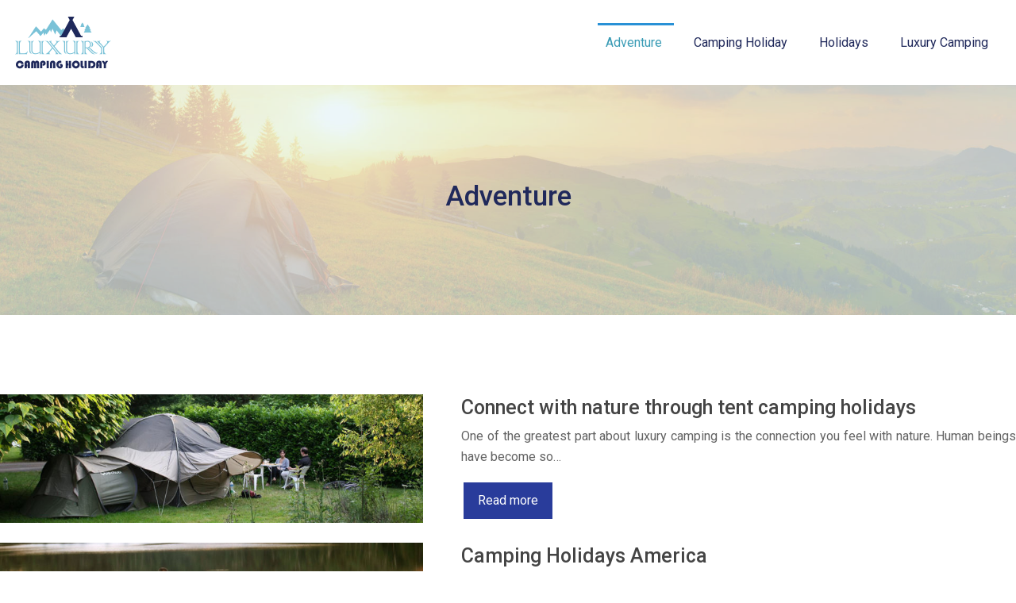

--- FILE ---
content_type: text/html; charset=UTF-8
request_url: https://www.luxurycampingholiday.com/adventure/
body_size: 9693
content:
<!DOCTYPE html>
<html lang="en-US">
<head>
<meta charset="UTF-8" />
<meta name="viewport" content="width=device-width">
<link rel="shortcut icon" href="/wp-content/uploads/2017/12/favicon.png" /><meta name='robots' content='max-image-preview:large' />
<title>Looking for adventure, why not try camping !</title><meta name="description" content="One of the greatest part about luxury camping is the connection you feel with nature. Human beings have become so much urbanized that we have lost all connection to nature."><link rel="alternate" type="application/rss+xml" title="luxury camping holiday &raquo; Adventure Category Feed" href="https://www.luxurycampingholiday.com/adventure/feed/" />
<style id='wp-img-auto-sizes-contain-inline-css' type='text/css'>
img:is([sizes=auto i],[sizes^="auto," i]){contain-intrinsic-size:3000px 1500px}
/*# sourceURL=wp-img-auto-sizes-contain-inline-css */
</style>
<style id='wp-block-library-inline-css' type='text/css'>
:root{--wp-block-synced-color:#7a00df;--wp-block-synced-color--rgb:122,0,223;--wp-bound-block-color:var(--wp-block-synced-color);--wp-editor-canvas-background:#ddd;--wp-admin-theme-color:#007cba;--wp-admin-theme-color--rgb:0,124,186;--wp-admin-theme-color-darker-10:#006ba1;--wp-admin-theme-color-darker-10--rgb:0,107,160.5;--wp-admin-theme-color-darker-20:#005a87;--wp-admin-theme-color-darker-20--rgb:0,90,135;--wp-admin-border-width-focus:2px}@media (min-resolution:192dpi){:root{--wp-admin-border-width-focus:1.5px}}.wp-element-button{cursor:pointer}:root .has-very-light-gray-background-color{background-color:#eee}:root .has-very-dark-gray-background-color{background-color:#313131}:root .has-very-light-gray-color{color:#eee}:root .has-very-dark-gray-color{color:#313131}:root .has-vivid-green-cyan-to-vivid-cyan-blue-gradient-background{background:linear-gradient(135deg,#00d084,#0693e3)}:root .has-purple-crush-gradient-background{background:linear-gradient(135deg,#34e2e4,#4721fb 50%,#ab1dfe)}:root .has-hazy-dawn-gradient-background{background:linear-gradient(135deg,#faaca8,#dad0ec)}:root .has-subdued-olive-gradient-background{background:linear-gradient(135deg,#fafae1,#67a671)}:root .has-atomic-cream-gradient-background{background:linear-gradient(135deg,#fdd79a,#004a59)}:root .has-nightshade-gradient-background{background:linear-gradient(135deg,#330968,#31cdcf)}:root .has-midnight-gradient-background{background:linear-gradient(135deg,#020381,#2874fc)}:root{--wp--preset--font-size--normal:16px;--wp--preset--font-size--huge:42px}.has-regular-font-size{font-size:1em}.has-larger-font-size{font-size:2.625em}.has-normal-font-size{font-size:var(--wp--preset--font-size--normal)}.has-huge-font-size{font-size:var(--wp--preset--font-size--huge)}.has-text-align-center{text-align:center}.has-text-align-left{text-align:left}.has-text-align-right{text-align:right}.has-fit-text{white-space:nowrap!important}#end-resizable-editor-section{display:none}.aligncenter{clear:both}.items-justified-left{justify-content:flex-start}.items-justified-center{justify-content:center}.items-justified-right{justify-content:flex-end}.items-justified-space-between{justify-content:space-between}.screen-reader-text{border:0;clip-path:inset(50%);height:1px;margin:-1px;overflow:hidden;padding:0;position:absolute;width:1px;word-wrap:normal!important}.screen-reader-text:focus{background-color:#ddd;clip-path:none;color:#444;display:block;font-size:1em;height:auto;left:5px;line-height:normal;padding:15px 23px 14px;text-decoration:none;top:5px;width:auto;z-index:100000}html :where(.has-border-color){border-style:solid}html :where([style*=border-top-color]){border-top-style:solid}html :where([style*=border-right-color]){border-right-style:solid}html :where([style*=border-bottom-color]){border-bottom-style:solid}html :where([style*=border-left-color]){border-left-style:solid}html :where([style*=border-width]){border-style:solid}html :where([style*=border-top-width]){border-top-style:solid}html :where([style*=border-right-width]){border-right-style:solid}html :where([style*=border-bottom-width]){border-bottom-style:solid}html :where([style*=border-left-width]){border-left-style:solid}html :where(img[class*=wp-image-]){height:auto;max-width:100%}:where(figure){margin:0 0 1em}html :where(.is-position-sticky){--wp-admin--admin-bar--position-offset:var(--wp-admin--admin-bar--height,0px)}@media screen and (max-width:600px){html :where(.is-position-sticky){--wp-admin--admin-bar--position-offset:0px}}

/*# sourceURL=wp-block-library-inline-css */
</style><style id='global-styles-inline-css' type='text/css'>
:root{--wp--preset--aspect-ratio--square: 1;--wp--preset--aspect-ratio--4-3: 4/3;--wp--preset--aspect-ratio--3-4: 3/4;--wp--preset--aspect-ratio--3-2: 3/2;--wp--preset--aspect-ratio--2-3: 2/3;--wp--preset--aspect-ratio--16-9: 16/9;--wp--preset--aspect-ratio--9-16: 9/16;--wp--preset--color--black: #000000;--wp--preset--color--cyan-bluish-gray: #abb8c3;--wp--preset--color--white: #ffffff;--wp--preset--color--pale-pink: #f78da7;--wp--preset--color--vivid-red: #cf2e2e;--wp--preset--color--luminous-vivid-orange: #ff6900;--wp--preset--color--luminous-vivid-amber: #fcb900;--wp--preset--color--light-green-cyan: #7bdcb5;--wp--preset--color--vivid-green-cyan: #00d084;--wp--preset--color--pale-cyan-blue: #8ed1fc;--wp--preset--color--vivid-cyan-blue: #0693e3;--wp--preset--color--vivid-purple: #9b51e0;--wp--preset--color--base: #f9f9f9;--wp--preset--color--base-2: #ffffff;--wp--preset--color--contrast: #111111;--wp--preset--color--contrast-2: #636363;--wp--preset--color--contrast-3: #A4A4A4;--wp--preset--color--accent: #cfcabe;--wp--preset--color--accent-2: #c2a990;--wp--preset--color--accent-3: #d8613c;--wp--preset--color--accent-4: #b1c5a4;--wp--preset--color--accent-5: #b5bdbc;--wp--preset--gradient--vivid-cyan-blue-to-vivid-purple: linear-gradient(135deg,rgb(6,147,227) 0%,rgb(155,81,224) 100%);--wp--preset--gradient--light-green-cyan-to-vivid-green-cyan: linear-gradient(135deg,rgb(122,220,180) 0%,rgb(0,208,130) 100%);--wp--preset--gradient--luminous-vivid-amber-to-luminous-vivid-orange: linear-gradient(135deg,rgb(252,185,0) 0%,rgb(255,105,0) 100%);--wp--preset--gradient--luminous-vivid-orange-to-vivid-red: linear-gradient(135deg,rgb(255,105,0) 0%,rgb(207,46,46) 100%);--wp--preset--gradient--very-light-gray-to-cyan-bluish-gray: linear-gradient(135deg,rgb(238,238,238) 0%,rgb(169,184,195) 100%);--wp--preset--gradient--cool-to-warm-spectrum: linear-gradient(135deg,rgb(74,234,220) 0%,rgb(151,120,209) 20%,rgb(207,42,186) 40%,rgb(238,44,130) 60%,rgb(251,105,98) 80%,rgb(254,248,76) 100%);--wp--preset--gradient--blush-light-purple: linear-gradient(135deg,rgb(255,206,236) 0%,rgb(152,150,240) 100%);--wp--preset--gradient--blush-bordeaux: linear-gradient(135deg,rgb(254,205,165) 0%,rgb(254,45,45) 50%,rgb(107,0,62) 100%);--wp--preset--gradient--luminous-dusk: linear-gradient(135deg,rgb(255,203,112) 0%,rgb(199,81,192) 50%,rgb(65,88,208) 100%);--wp--preset--gradient--pale-ocean: linear-gradient(135deg,rgb(255,245,203) 0%,rgb(182,227,212) 50%,rgb(51,167,181) 100%);--wp--preset--gradient--electric-grass: linear-gradient(135deg,rgb(202,248,128) 0%,rgb(113,206,126) 100%);--wp--preset--gradient--midnight: linear-gradient(135deg,rgb(2,3,129) 0%,rgb(40,116,252) 100%);--wp--preset--gradient--gradient-1: linear-gradient(to bottom, #cfcabe 0%, #F9F9F9 100%);--wp--preset--gradient--gradient-2: linear-gradient(to bottom, #C2A990 0%, #F9F9F9 100%);--wp--preset--gradient--gradient-3: linear-gradient(to bottom, #D8613C 0%, #F9F9F9 100%);--wp--preset--gradient--gradient-4: linear-gradient(to bottom, #B1C5A4 0%, #F9F9F9 100%);--wp--preset--gradient--gradient-5: linear-gradient(to bottom, #B5BDBC 0%, #F9F9F9 100%);--wp--preset--gradient--gradient-6: linear-gradient(to bottom, #A4A4A4 0%, #F9F9F9 100%);--wp--preset--gradient--gradient-7: linear-gradient(to bottom, #cfcabe 50%, #F9F9F9 50%);--wp--preset--gradient--gradient-8: linear-gradient(to bottom, #C2A990 50%, #F9F9F9 50%);--wp--preset--gradient--gradient-9: linear-gradient(to bottom, #D8613C 50%, #F9F9F9 50%);--wp--preset--gradient--gradient-10: linear-gradient(to bottom, #B1C5A4 50%, #F9F9F9 50%);--wp--preset--gradient--gradient-11: linear-gradient(to bottom, #B5BDBC 50%, #F9F9F9 50%);--wp--preset--gradient--gradient-12: linear-gradient(to bottom, #A4A4A4 50%, #F9F9F9 50%);--wp--preset--font-size--small: 13px;--wp--preset--font-size--medium: 20px;--wp--preset--font-size--large: 36px;--wp--preset--font-size--x-large: 42px;--wp--preset--spacing--20: min(1.5rem, 2vw);--wp--preset--spacing--30: min(2.5rem, 3vw);--wp--preset--spacing--40: min(4rem, 5vw);--wp--preset--spacing--50: min(6.5rem, 8vw);--wp--preset--spacing--60: min(10.5rem, 13vw);--wp--preset--spacing--70: 3.38rem;--wp--preset--spacing--80: 5.06rem;--wp--preset--spacing--10: 1rem;--wp--preset--shadow--natural: 6px 6px 9px rgba(0, 0, 0, 0.2);--wp--preset--shadow--deep: 12px 12px 50px rgba(0, 0, 0, 0.4);--wp--preset--shadow--sharp: 6px 6px 0px rgba(0, 0, 0, 0.2);--wp--preset--shadow--outlined: 6px 6px 0px -3px rgb(255, 255, 255), 6px 6px rgb(0, 0, 0);--wp--preset--shadow--crisp: 6px 6px 0px rgb(0, 0, 0);}:root { --wp--style--global--content-size: 1320px;--wp--style--global--wide-size: 1920px; }:where(body) { margin: 0; }.wp-site-blocks { padding-top: var(--wp--style--root--padding-top); padding-bottom: var(--wp--style--root--padding-bottom); }.has-global-padding { padding-right: var(--wp--style--root--padding-right); padding-left: var(--wp--style--root--padding-left); }.has-global-padding > .alignfull { margin-right: calc(var(--wp--style--root--padding-right) * -1); margin-left: calc(var(--wp--style--root--padding-left) * -1); }.has-global-padding :where(:not(.alignfull.is-layout-flow) > .has-global-padding:not(.wp-block-block, .alignfull)) { padding-right: 0; padding-left: 0; }.has-global-padding :where(:not(.alignfull.is-layout-flow) > .has-global-padding:not(.wp-block-block, .alignfull)) > .alignfull { margin-left: 0; margin-right: 0; }.wp-site-blocks > .alignleft { float: left; margin-right: 2em; }.wp-site-blocks > .alignright { float: right; margin-left: 2em; }.wp-site-blocks > .aligncenter { justify-content: center; margin-left: auto; margin-right: auto; }:where(.wp-site-blocks) > * { margin-block-start: 1.2rem; margin-block-end: 0; }:where(.wp-site-blocks) > :first-child { margin-block-start: 0; }:where(.wp-site-blocks) > :last-child { margin-block-end: 0; }:root { --wp--style--block-gap: 1.2rem; }:root :where(.is-layout-flow) > :first-child{margin-block-start: 0;}:root :where(.is-layout-flow) > :last-child{margin-block-end: 0;}:root :where(.is-layout-flow) > *{margin-block-start: 1.2rem;margin-block-end: 0;}:root :where(.is-layout-constrained) > :first-child{margin-block-start: 0;}:root :where(.is-layout-constrained) > :last-child{margin-block-end: 0;}:root :where(.is-layout-constrained) > *{margin-block-start: 1.2rem;margin-block-end: 0;}:root :where(.is-layout-flex){gap: 1.2rem;}:root :where(.is-layout-grid){gap: 1.2rem;}.is-layout-flow > .alignleft{float: left;margin-inline-start: 0;margin-inline-end: 2em;}.is-layout-flow > .alignright{float: right;margin-inline-start: 2em;margin-inline-end: 0;}.is-layout-flow > .aligncenter{margin-left: auto !important;margin-right: auto !important;}.is-layout-constrained > .alignleft{float: left;margin-inline-start: 0;margin-inline-end: 2em;}.is-layout-constrained > .alignright{float: right;margin-inline-start: 2em;margin-inline-end: 0;}.is-layout-constrained > .aligncenter{margin-left: auto !important;margin-right: auto !important;}.is-layout-constrained > :where(:not(.alignleft):not(.alignright):not(.alignfull)){max-width: var(--wp--style--global--content-size);margin-left: auto !important;margin-right: auto !important;}.is-layout-constrained > .alignwide{max-width: var(--wp--style--global--wide-size);}body .is-layout-flex{display: flex;}.is-layout-flex{flex-wrap: wrap;align-items: center;}.is-layout-flex > :is(*, div){margin: 0;}body .is-layout-grid{display: grid;}.is-layout-grid > :is(*, div){margin: 0;}body{--wp--style--root--padding-top: 0px;--wp--style--root--padding-right: var(--wp--preset--spacing--50);--wp--style--root--padding-bottom: 0px;--wp--style--root--padding-left: var(--wp--preset--spacing--50);}a:where(:not(.wp-element-button)){text-decoration: underline;}:root :where(a:where(:not(.wp-element-button)):hover){text-decoration: none;}:root :where(.wp-element-button, .wp-block-button__link){background-color: var(--wp--preset--color--contrast);border-radius: .33rem;border-color: var(--wp--preset--color--contrast);border-width: 0;color: var(--wp--preset--color--base);font-family: inherit;font-size: var(--wp--preset--font-size--small);font-style: normal;font-weight: 500;letter-spacing: inherit;line-height: inherit;padding-top: 0.6rem;padding-right: 1rem;padding-bottom: 0.6rem;padding-left: 1rem;text-decoration: none;text-transform: inherit;}:root :where(.wp-element-button:hover, .wp-block-button__link:hover){background-color: var(--wp--preset--color--contrast-2);border-color: var(--wp--preset--color--contrast-2);color: var(--wp--preset--color--base);}:root :where(.wp-element-button:focus, .wp-block-button__link:focus){background-color: var(--wp--preset--color--contrast-2);border-color: var(--wp--preset--color--contrast-2);color: var(--wp--preset--color--base);outline-color: var(--wp--preset--color--contrast);outline-offset: 2px;outline-style: dotted;outline-width: 1px;}:root :where(.wp-element-button:active, .wp-block-button__link:active){background-color: var(--wp--preset--color--contrast);color: var(--wp--preset--color--base);}:root :where(.wp-element-caption, .wp-block-audio figcaption, .wp-block-embed figcaption, .wp-block-gallery figcaption, .wp-block-image figcaption, .wp-block-table figcaption, .wp-block-video figcaption){color: var(--wp--preset--color--contrast-2);font-family: var(--wp--preset--font-family--body);font-size: 0.8rem;}.has-black-color{color: var(--wp--preset--color--black) !important;}.has-cyan-bluish-gray-color{color: var(--wp--preset--color--cyan-bluish-gray) !important;}.has-white-color{color: var(--wp--preset--color--white) !important;}.has-pale-pink-color{color: var(--wp--preset--color--pale-pink) !important;}.has-vivid-red-color{color: var(--wp--preset--color--vivid-red) !important;}.has-luminous-vivid-orange-color{color: var(--wp--preset--color--luminous-vivid-orange) !important;}.has-luminous-vivid-amber-color{color: var(--wp--preset--color--luminous-vivid-amber) !important;}.has-light-green-cyan-color{color: var(--wp--preset--color--light-green-cyan) !important;}.has-vivid-green-cyan-color{color: var(--wp--preset--color--vivid-green-cyan) !important;}.has-pale-cyan-blue-color{color: var(--wp--preset--color--pale-cyan-blue) !important;}.has-vivid-cyan-blue-color{color: var(--wp--preset--color--vivid-cyan-blue) !important;}.has-vivid-purple-color{color: var(--wp--preset--color--vivid-purple) !important;}.has-base-color{color: var(--wp--preset--color--base) !important;}.has-base-2-color{color: var(--wp--preset--color--base-2) !important;}.has-contrast-color{color: var(--wp--preset--color--contrast) !important;}.has-contrast-2-color{color: var(--wp--preset--color--contrast-2) !important;}.has-contrast-3-color{color: var(--wp--preset--color--contrast-3) !important;}.has-accent-color{color: var(--wp--preset--color--accent) !important;}.has-accent-2-color{color: var(--wp--preset--color--accent-2) !important;}.has-accent-3-color{color: var(--wp--preset--color--accent-3) !important;}.has-accent-4-color{color: var(--wp--preset--color--accent-4) !important;}.has-accent-5-color{color: var(--wp--preset--color--accent-5) !important;}.has-black-background-color{background-color: var(--wp--preset--color--black) !important;}.has-cyan-bluish-gray-background-color{background-color: var(--wp--preset--color--cyan-bluish-gray) !important;}.has-white-background-color{background-color: var(--wp--preset--color--white) !important;}.has-pale-pink-background-color{background-color: var(--wp--preset--color--pale-pink) !important;}.has-vivid-red-background-color{background-color: var(--wp--preset--color--vivid-red) !important;}.has-luminous-vivid-orange-background-color{background-color: var(--wp--preset--color--luminous-vivid-orange) !important;}.has-luminous-vivid-amber-background-color{background-color: var(--wp--preset--color--luminous-vivid-amber) !important;}.has-light-green-cyan-background-color{background-color: var(--wp--preset--color--light-green-cyan) !important;}.has-vivid-green-cyan-background-color{background-color: var(--wp--preset--color--vivid-green-cyan) !important;}.has-pale-cyan-blue-background-color{background-color: var(--wp--preset--color--pale-cyan-blue) !important;}.has-vivid-cyan-blue-background-color{background-color: var(--wp--preset--color--vivid-cyan-blue) !important;}.has-vivid-purple-background-color{background-color: var(--wp--preset--color--vivid-purple) !important;}.has-base-background-color{background-color: var(--wp--preset--color--base) !important;}.has-base-2-background-color{background-color: var(--wp--preset--color--base-2) !important;}.has-contrast-background-color{background-color: var(--wp--preset--color--contrast) !important;}.has-contrast-2-background-color{background-color: var(--wp--preset--color--contrast-2) !important;}.has-contrast-3-background-color{background-color: var(--wp--preset--color--contrast-3) !important;}.has-accent-background-color{background-color: var(--wp--preset--color--accent) !important;}.has-accent-2-background-color{background-color: var(--wp--preset--color--accent-2) !important;}.has-accent-3-background-color{background-color: var(--wp--preset--color--accent-3) !important;}.has-accent-4-background-color{background-color: var(--wp--preset--color--accent-4) !important;}.has-accent-5-background-color{background-color: var(--wp--preset--color--accent-5) !important;}.has-black-border-color{border-color: var(--wp--preset--color--black) !important;}.has-cyan-bluish-gray-border-color{border-color: var(--wp--preset--color--cyan-bluish-gray) !important;}.has-white-border-color{border-color: var(--wp--preset--color--white) !important;}.has-pale-pink-border-color{border-color: var(--wp--preset--color--pale-pink) !important;}.has-vivid-red-border-color{border-color: var(--wp--preset--color--vivid-red) !important;}.has-luminous-vivid-orange-border-color{border-color: var(--wp--preset--color--luminous-vivid-orange) !important;}.has-luminous-vivid-amber-border-color{border-color: var(--wp--preset--color--luminous-vivid-amber) !important;}.has-light-green-cyan-border-color{border-color: var(--wp--preset--color--light-green-cyan) !important;}.has-vivid-green-cyan-border-color{border-color: var(--wp--preset--color--vivid-green-cyan) !important;}.has-pale-cyan-blue-border-color{border-color: var(--wp--preset--color--pale-cyan-blue) !important;}.has-vivid-cyan-blue-border-color{border-color: var(--wp--preset--color--vivid-cyan-blue) !important;}.has-vivid-purple-border-color{border-color: var(--wp--preset--color--vivid-purple) !important;}.has-base-border-color{border-color: var(--wp--preset--color--base) !important;}.has-base-2-border-color{border-color: var(--wp--preset--color--base-2) !important;}.has-contrast-border-color{border-color: var(--wp--preset--color--contrast) !important;}.has-contrast-2-border-color{border-color: var(--wp--preset--color--contrast-2) !important;}.has-contrast-3-border-color{border-color: var(--wp--preset--color--contrast-3) !important;}.has-accent-border-color{border-color: var(--wp--preset--color--accent) !important;}.has-accent-2-border-color{border-color: var(--wp--preset--color--accent-2) !important;}.has-accent-3-border-color{border-color: var(--wp--preset--color--accent-3) !important;}.has-accent-4-border-color{border-color: var(--wp--preset--color--accent-4) !important;}.has-accent-5-border-color{border-color: var(--wp--preset--color--accent-5) !important;}.has-vivid-cyan-blue-to-vivid-purple-gradient-background{background: var(--wp--preset--gradient--vivid-cyan-blue-to-vivid-purple) !important;}.has-light-green-cyan-to-vivid-green-cyan-gradient-background{background: var(--wp--preset--gradient--light-green-cyan-to-vivid-green-cyan) !important;}.has-luminous-vivid-amber-to-luminous-vivid-orange-gradient-background{background: var(--wp--preset--gradient--luminous-vivid-amber-to-luminous-vivid-orange) !important;}.has-luminous-vivid-orange-to-vivid-red-gradient-background{background: var(--wp--preset--gradient--luminous-vivid-orange-to-vivid-red) !important;}.has-very-light-gray-to-cyan-bluish-gray-gradient-background{background: var(--wp--preset--gradient--very-light-gray-to-cyan-bluish-gray) !important;}.has-cool-to-warm-spectrum-gradient-background{background: var(--wp--preset--gradient--cool-to-warm-spectrum) !important;}.has-blush-light-purple-gradient-background{background: var(--wp--preset--gradient--blush-light-purple) !important;}.has-blush-bordeaux-gradient-background{background: var(--wp--preset--gradient--blush-bordeaux) !important;}.has-luminous-dusk-gradient-background{background: var(--wp--preset--gradient--luminous-dusk) !important;}.has-pale-ocean-gradient-background{background: var(--wp--preset--gradient--pale-ocean) !important;}.has-electric-grass-gradient-background{background: var(--wp--preset--gradient--electric-grass) !important;}.has-midnight-gradient-background{background: var(--wp--preset--gradient--midnight) !important;}.has-gradient-1-gradient-background{background: var(--wp--preset--gradient--gradient-1) !important;}.has-gradient-2-gradient-background{background: var(--wp--preset--gradient--gradient-2) !important;}.has-gradient-3-gradient-background{background: var(--wp--preset--gradient--gradient-3) !important;}.has-gradient-4-gradient-background{background: var(--wp--preset--gradient--gradient-4) !important;}.has-gradient-5-gradient-background{background: var(--wp--preset--gradient--gradient-5) !important;}.has-gradient-6-gradient-background{background: var(--wp--preset--gradient--gradient-6) !important;}.has-gradient-7-gradient-background{background: var(--wp--preset--gradient--gradient-7) !important;}.has-gradient-8-gradient-background{background: var(--wp--preset--gradient--gradient-8) !important;}.has-gradient-9-gradient-background{background: var(--wp--preset--gradient--gradient-9) !important;}.has-gradient-10-gradient-background{background: var(--wp--preset--gradient--gradient-10) !important;}.has-gradient-11-gradient-background{background: var(--wp--preset--gradient--gradient-11) !important;}.has-gradient-12-gradient-background{background: var(--wp--preset--gradient--gradient-12) !important;}.has-small-font-size{font-size: var(--wp--preset--font-size--small) !important;}.has-medium-font-size{font-size: var(--wp--preset--font-size--medium) !important;}.has-large-font-size{font-size: var(--wp--preset--font-size--large) !important;}.has-x-large-font-size{font-size: var(--wp--preset--font-size--x-large) !important;}
/*# sourceURL=global-styles-inline-css */
</style>

<link rel='stylesheet' id='default-css' href='https://www.luxurycampingholiday.com/wp-content/themes/factory-templates-4/style.css?ver=225459d8fddd0c0b46f3765b5e7c0bb3' type='text/css' media='all' />
<link rel='stylesheet' id='bootstrap5-css' href='https://www.luxurycampingholiday.com/wp-content/themes/factory-templates-4/css/bootstrap.min.css?ver=225459d8fddd0c0b46f3765b5e7c0bb3' type='text/css' media='all' />
<link rel='stylesheet' id='bootstrap-icon-css' href='https://www.luxurycampingholiday.com/wp-content/themes/factory-templates-4/css/bootstrap-icons.css?ver=225459d8fddd0c0b46f3765b5e7c0bb3' type='text/css' media='all' />
<link rel='stylesheet' id='global-css' href='https://www.luxurycampingholiday.com/wp-content/themes/factory-templates-4/css/global.css?ver=225459d8fddd0c0b46f3765b5e7c0bb3' type='text/css' media='all' />
<link rel='stylesheet' id='light-theme-css' href='https://www.luxurycampingholiday.com/wp-content/themes/factory-templates-4/css/light.css?ver=225459d8fddd0c0b46f3765b5e7c0bb3' type='text/css' media='all' />
<script type="text/javascript" src="https://code.jquery.com/jquery-3.2.1.min.js?ver=225459d8fddd0c0b46f3765b5e7c0bb3" id="jquery3.2.1-js"></script>
<script type="text/javascript" src="https://www.luxurycampingholiday.com/wp-content/themes/factory-templates-4/js/fn.js?ver=225459d8fddd0c0b46f3765b5e7c0bb3" id="default_script-js"></script>
<link rel="https://api.w.org/" href="https://www.luxurycampingholiday.com/wp-json/" /><link rel="alternate" title="JSON" type="application/json" href="https://www.luxurycampingholiday.com/wp-json/wp/v2/categories/5" /><link rel="EditURI" type="application/rsd+xml" title="RSD" href="https://www.luxurycampingholiday.com/xmlrpc.php?rsd" />
 
<meta name="google-site-verification" content="UK4-TwUw-5Kuebm9UdmRLtt98-OIqkDgGEkR176mkno" />
<meta name="google-site-verification" content="Mf0toCdooLVZVGmsGDFqVli5M9OvV6rArnofy9X9ZFI" />
<link rel="preconnect" href="https://fonts.googleapis.com">
<link rel="preconnect" href="https://fonts.gstatic.com" crossorigin>
<link href="https://fonts.googleapis.com/css2?family=Lato:ital,wght@0,100;0,300;0,400;0,700;0,900;1,100;1,300;1,400;1,700;1,900&family=Roboto:ital,wght@0,100;0,300;0,400;0,500;0,700;0,900;1,100;1,300;1,400;1,500;1,700;1,900&display=swap" rel="stylesheet"> 
<style type="text/css">
.default_color_background,.menu-bars{background-color : #2842c1 }.default_color_text,a,h1 span,h2 span,h3 span,h4 span,h5 span,h6 span{color :#2842c1 }.navigation li a,.navigation li.disabled,.navigation li.active a,.owl-dots .owl-dot.active span,.owl-dots .owl-dot:hover span{background-color: #2842c1;}
.block-spc{border-color:#2842c1}
.page-content a{color : #7ac2d8 }.page-content a:hover{color : #2D3872 }.home .body-content a{color : #7ac2d8 }.home .body-content a:hover{color : #2D3872 }.col-menu,.main-navigation{background-color:transaparent;}nav .navbar-toggler{background-color:#fff}nav.navbar{background-color:transparent} .main-navigation .menu-humber-right,.menu-hamb-left,.creative-left{background-color:#fff}.main-navigation {padding:10px 0px;}.main-navigation.scrolled{padding:0px 0px;}.main-navigation.scrolled{background-color:rgb(255,255,255,0.9);}@media(min-width:990px){nav li a{padding:0px 20px!important}}nav li a{font-size:16px;}nav li a{line-height:90px;}nav li a{color:#20295b!important;}nav li:hover > a,.current-menu-item > a{color:#399bb5!important;}.sub-menu a{color:#20295b!important;}.archive #mask{background-color: rgb(255,255,255,0.4)}.archive h1{color:#20295b!important;}.category .subheader,.single .subheader{padding:120px 0px }.archive h1{text-align:center!important;} .archive h1{font-size:35px}  .archive h2,.cat-description h2{font-size:25px} .archive h2 a,.cat-description h2{color:#444!important;}.archive .readmore{background-color:#293c9b;}.archive .readmore{color:#ffffff;}.archive .readmore:hover{background-color:#2D3872;}.archive .readmore:hover{color:#ffffff;}.archive .readmore{padding:10px 18px;}.single h1{color:#20295b!important;} .single .post-content a{color:#7ac2d8} .single .post-content a:hover{color:#2D3872}.single h1{text-align:left!important;}.single h1{font-size: 35px}.single h2{font-size: 25px}.single h3{font-size: 21px}.single h4{font-size: 18px}.single h5{font-size: 16px}.single h6{font-size: 15px}footer{background-position:top } #back_to_top{background-color:#20295B;}#back_to_top i, #back_to_top svg{color:#ffffff;} footer{padding:100px 0 0px} #back_to_top {padding:10px 17px 10px;}.copyright{background-color:#7ac2d7} </style>
<style>:root {
    --color-primary: #2842c1;
    --color-primary-light: #3455fa;
    --color-primary-dark: #1c2e87;
    --color-primary-hover: #243bad;
    --color-primary-muted: #4069ff;
            --color-background: #fff;
    --color-text: #ffffff;
} </style>
<style id="custom-st" type="text/css">
body{font-family:'Roboto',sans-serif;font-size:16px;font-weight:400;line-height:26px;color:#626262;overflow-x:hidden;}h1.h2,.h3,.h4,.h5,.h6{font-family:'Lato';}.Lato{font-family:'Lato';}.main-navigation .menu-item-has-children:after{top:8px;}nav li a:before{content:'';position:absolute;left:10px;top:0px;height:3px;width:0;background:#2991d6;-webkit-transition:all .3s ease;transition:all .3s ease;}nav li a:hover:before,nav li.current-menu-item a:before{width:calc(100% - 15px);}.sub-menu li a{padding:0!important;line-height:30px;}.sub-menu li a:before{display:none;}nav li a{line-height:50px;}.liste-hom{list-style:none;line-height:40px;}.bi-check-square::before{content:"\f26d";color:#2842c1;margin-right:10px;}.widget_footer .footer-widget{border-bottom:0px solid;font-family:Lato;font-weight:900;text-align:left;color:#444444;line-height:1.4em;font-size:20px;margin-bottom:20px}.bi-chevron-right::before{content:"\f285";color:#444;}footer .copyright{border-top:none;padding:30px 50px;margin-top:60px;text-align:center;color:#fff;}.widget_sidebar .sidebar-widget{font-size:22px;border-bottom:1px solid;margin-bottom:20px;padding:20px 0px;color:#444;}.bleu {transition:all 0.6s ease;}.bleu:hover{background-color:#7ac2d7 !important;}.bleu:hover h3{color:#fff !important}.bleu:hover p {color:#fff !important}.hover-image{position:relative;overflow:hidden;}.hover-image img{transition:all 0.6s ease;}.hover-image:hover img{transform:scale(1.1);}@media (max-width:996px){h1 {font-size:30px !important;}h2 {font-size:25px !important;}.navbar-collapse{background:#fff;}.full-height{height:80vh !important;background-position:center;}.full-height .wp-block-column{padding-right:20px !important;padding-left:20px !important;}.blocres {padding-right:0px !important;padding-left:0px !important;}.blocres .wp-block-column {padding-right:0px !important;padding-left:0px !important;}.banimag {height:40vh}.bannmov{padding-right:0px !important;padding-left:0px !important;}.bannmov p {padding-right:0px !important;padding-left:0px !important;}.bann2col .has-global-padding{padding-right:0px;padding-left:0px;}.blocrep4 {padding-right:30px !important;padding-left:30px !important;}footer{padding:30px 20px 30px !important;}.category .subheader,.single .subheader{padding:60px 0px;}.archive .readmore{padding:4px 7px;}nav li a:before {display:none;}nav li li a:after{display:none;}nav li a{line-height:25px;}}.textwidget{color:#ffffff;}.widget_footer .footer-widget{color:#fff;}</style>
</head> 

<body class="archive category category-adventure category-5 wp-theme-factory-templates-4" style="">

<div class="main-navigation  container-xxl is_sticky ">
<nav class="navbar navbar-expand-lg  container-xxl">

<a id="logo" href="https://www.luxurycampingholiday.com">
<img class="logo-main" src="/wp-content/uploads/2017/12/logo.png"   alt="logo">
<img class="logo-sticky" src="/wp-content/uploads/2017/12/logo.png" width="auto" height="" alt="logo"></a>

    <button class="navbar-toggler" type="button" data-bs-toggle="collapse" data-bs-target="#navbarSupportedContent" aria-controls="navbarSupportedContent" aria-expanded="false" aria-label="Toggle navigation">
      <span class="navbar-toggler-icon"><i class="bi bi-list"></i></span>
    </button>

    <div class="collapse navbar-collapse" id="navbarSupportedContent">

<ul id="main-menu" class="classic-menu navbar-nav ms-auto mb-2 mb-lg-0"><li id="menu-item-90" class="menu-item menu-item-type-taxonomy menu-item-object-category current-menu-item"><a href="https://www.luxurycampingholiday.com/adventure/">Adventure</a></li>
<li id="menu-item-91" class="menu-item menu-item-type-taxonomy menu-item-object-category"><a href="https://www.luxurycampingholiday.com/camping-holiday/">Camping Holiday</a></li>
<li id="menu-item-92" class="menu-item menu-item-type-taxonomy menu-item-object-category"><a href="https://www.luxurycampingholiday.com/holidays/">Holidays</a></li>
<li id="menu-item-93" class="menu-item menu-item-type-taxonomy menu-item-object-category"><a href="https://www.luxurycampingholiday.com/luxury-camping/">Luxury Camping</a></li>
</ul>
</div>
</nav>
</div><!--menu-->
<div style="background-color:luxurycampinghol" class="body-content     ">
  <div class="subheader container-fluid" style="background-image:url(/wp-content/uploads/2019/02/CAMPSITES-1.jpg);background-position:top; ">
<div id="mask" style="background:rgb(255,255,255,0.4);"></div> 
<div class="container-xxl"><h1 class="title">Adventure</h1></div>
</div>


<div class="container-xxl the-cat-content">
  
<div class="loop-post"> 

<div class="row post">

<div class="col-md-5 col-xs-12 thumb-cover p-0">
<img width="540" height="164" src="https://www.luxurycampingholiday.com/wp-content/uploads/2017/12/Connect-with-nature-through-tent-camping-holidays.jpg" class="attachment-540_300 size-540_300 wp-post-image" alt="camping holidays" decoding="async" fetchpriority="high" srcset="https://www.luxurycampingholiday.com/wp-content/uploads/2017/12/Connect-with-nature-through-tent-camping-holidays.jpg 1155w, https://www.luxurycampingholiday.com/wp-content/uploads/2017/12/Connect-with-nature-through-tent-camping-holidays-300x91.jpg 300w, https://www.luxurycampingholiday.com/wp-content/uploads/2017/12/Connect-with-nature-through-tent-camping-holidays-768x233.jpg 768w, https://www.luxurycampingholiday.com/wp-content/uploads/2017/12/Connect-with-nature-through-tent-camping-holidays-1024x310.jpg 1024w, https://www.luxurycampingholiday.com/wp-content/uploads/2017/12/Connect-with-nature-through-tent-camping-holidays-260x79.jpg 260w, https://www.luxurycampingholiday.com/wp-content/uploads/2017/12/Connect-with-nature-through-tent-camping-holidays-50x15.jpg 50w, https://www.luxurycampingholiday.com/wp-content/uploads/2017/12/Connect-with-nature-through-tent-camping-holidays-150x45.jpg 150w" sizes="(max-width: 540px) 100vw, 540px" /></div>

<div class="col-md-7 col-xs-12 ps-m-0 ps-lg-5 pe-0 d-flex align-items-center">
<div> 
<h2><a href="https://www.luxurycampingholiday.com/connect-with-nature-through-tent-camping-holidays/">Connect with nature through tent camping holidays</a></h2>
<p>One of the greatest part about luxury camping is the connection you feel with nature. Human beings have become so&#8230;</p>
<a class="readmore read-more" href="https://www.luxurycampingholiday.com/connect-with-nature-through-tent-camping-holidays/">Read more</a>
</div>
</div>
</div>


<div class="row post">

<div class="col-md-5 col-xs-12 thumb-cover p-0">
<img width="540" height="164" src="https://www.luxurycampingholiday.com/wp-content/uploads/2017/12/Camping-Holidays-America.jpg" class="attachment-540_300 size-540_300 wp-post-image" alt="Camping Holidays" decoding="async" srcset="https://www.luxurycampingholiday.com/wp-content/uploads/2017/12/Camping-Holidays-America.jpg 1155w, https://www.luxurycampingholiday.com/wp-content/uploads/2017/12/Camping-Holidays-America-300x91.jpg 300w, https://www.luxurycampingholiday.com/wp-content/uploads/2017/12/Camping-Holidays-America-768x233.jpg 768w, https://www.luxurycampingholiday.com/wp-content/uploads/2017/12/Camping-Holidays-America-1024x310.jpg 1024w, https://www.luxurycampingholiday.com/wp-content/uploads/2017/12/Camping-Holidays-America-260x79.jpg 260w, https://www.luxurycampingholiday.com/wp-content/uploads/2017/12/Camping-Holidays-America-50x15.jpg 50w, https://www.luxurycampingholiday.com/wp-content/uploads/2017/12/Camping-Holidays-America-150x45.jpg 150w" sizes="(max-width: 540px) 100vw, 540px" /></div>

<div class="col-md-7 col-xs-12 ps-m-0 ps-lg-5 pe-0 d-flex align-items-center">
<div> 
<h2><a href="https://www.luxurycampingholiday.com/camping-holidays-america/">Camping Holidays America</a></h2>
<p>Where to Go For Your Camping Holidays America One of the main reasons for the huge popularity of the USA&#8230;</p>
<a class="readmore read-more" href="https://www.luxurycampingholiday.com/camping-holidays-america/">Read more</a>
</div>
</div>
</div>


<div class="row post">

<div class="col-md-5 col-xs-12 thumb-cover p-0">
<img width="540" height="164" src="https://www.luxurycampingholiday.com/wp-content/uploads/2017/12/Camping-Holidays-England.jpg" class="attachment-540_300 size-540_300 wp-post-image" alt="Camping Holidays" decoding="async" srcset="https://www.luxurycampingholiday.com/wp-content/uploads/2017/12/Camping-Holidays-England.jpg 1155w, https://www.luxurycampingholiday.com/wp-content/uploads/2017/12/Camping-Holidays-England-300x91.jpg 300w, https://www.luxurycampingholiday.com/wp-content/uploads/2017/12/Camping-Holidays-England-768x233.jpg 768w, https://www.luxurycampingholiday.com/wp-content/uploads/2017/12/Camping-Holidays-England-1024x310.jpg 1024w, https://www.luxurycampingholiday.com/wp-content/uploads/2017/12/Camping-Holidays-England-260x79.jpg 260w, https://www.luxurycampingholiday.com/wp-content/uploads/2017/12/Camping-Holidays-England-50x15.jpg 50w, https://www.luxurycampingholiday.com/wp-content/uploads/2017/12/Camping-Holidays-England-150x45.jpg 150w" sizes="(max-width: 540px) 100vw, 540px" /></div>

<div class="col-md-7 col-xs-12 ps-m-0 ps-lg-5 pe-0 d-flex align-items-center">
<div> 
<h2><a href="https://www.luxurycampingholiday.com/camping-holidays-england/">Camping Holidays England</a></h2>
<p>What You Can Expect From Your Camping Holidays England Are you in the mood for some adventure? Well, after several&#8230;</p>
<a class="readmore read-more" href="https://www.luxurycampingholiday.com/camping-holidays-england/">Read more</a>
</div>
</div>
</div>


<div class="row post">

<div class="col-md-5 col-xs-12 thumb-cover p-0">
<img width="540" height="164" src="https://www.luxurycampingholiday.com/wp-content/uploads/2017/12/Choosing-An-Air-Mattress-For-A-Camping-Trip.jpg" class="attachment-540_300 size-540_300 wp-post-image" alt="A Camping Trip" decoding="async" loading="lazy" srcset="https://www.luxurycampingholiday.com/wp-content/uploads/2017/12/Choosing-An-Air-Mattress-For-A-Camping-Trip.jpg 1155w, https://www.luxurycampingholiday.com/wp-content/uploads/2017/12/Choosing-An-Air-Mattress-For-A-Camping-Trip-300x91.jpg 300w, https://www.luxurycampingholiday.com/wp-content/uploads/2017/12/Choosing-An-Air-Mattress-For-A-Camping-Trip-768x233.jpg 768w, https://www.luxurycampingholiday.com/wp-content/uploads/2017/12/Choosing-An-Air-Mattress-For-A-Camping-Trip-1024x310.jpg 1024w, https://www.luxurycampingholiday.com/wp-content/uploads/2017/12/Choosing-An-Air-Mattress-For-A-Camping-Trip-260x79.jpg 260w, https://www.luxurycampingholiday.com/wp-content/uploads/2017/12/Choosing-An-Air-Mattress-For-A-Camping-Trip-50x15.jpg 50w, https://www.luxurycampingholiday.com/wp-content/uploads/2017/12/Choosing-An-Air-Mattress-For-A-Camping-Trip-150x45.jpg 150w" sizes="auto, (max-width: 540px) 100vw, 540px" /></div>

<div class="col-md-7 col-xs-12 ps-m-0 ps-lg-5 pe-0 d-flex align-items-center">
<div> 
<h2><a href="https://www.luxurycampingholiday.com/choosing-an-air-mattress-for-a-camping-trip/">Choosing An Air Mattress For A Camping Trip</a></h2>
<p>An air mattress is a sleeping device that consists of a person-sized air-bladder that can be inflated or deflated at&#8230;</p>
<a class="readmore read-more" href="https://www.luxurycampingholiday.com/choosing-an-air-mattress-for-a-camping-trip/">Read more</a>
</div>
</div>
</div>


<div class="row post">

<div class="col-md-5 col-xs-12 thumb-cover p-0">
<img width="540" height="164" src="https://www.luxurycampingholiday.com/wp-content/uploads/2017/12/Cheap-UK-Holiday-Accommodation-–-A-Static-Caravan-or-a-Tent.jpg" class="attachment-540_300 size-540_300 wp-post-image" alt="Holiday Accommodation" decoding="async" loading="lazy" srcset="https://www.luxurycampingholiday.com/wp-content/uploads/2017/12/Cheap-UK-Holiday-Accommodation-–-A-Static-Caravan-or-a-Tent.jpg 1155w, https://www.luxurycampingholiday.com/wp-content/uploads/2017/12/Cheap-UK-Holiday-Accommodation-–-A-Static-Caravan-or-a-Tent-300x91.jpg 300w, https://www.luxurycampingholiday.com/wp-content/uploads/2017/12/Cheap-UK-Holiday-Accommodation-–-A-Static-Caravan-or-a-Tent-768x233.jpg 768w, https://www.luxurycampingholiday.com/wp-content/uploads/2017/12/Cheap-UK-Holiday-Accommodation-–-A-Static-Caravan-or-a-Tent-1024x310.jpg 1024w, https://www.luxurycampingholiday.com/wp-content/uploads/2017/12/Cheap-UK-Holiday-Accommodation-–-A-Static-Caravan-or-a-Tent-260x79.jpg 260w, https://www.luxurycampingholiday.com/wp-content/uploads/2017/12/Cheap-UK-Holiday-Accommodation-–-A-Static-Caravan-or-a-Tent-50x15.jpg 50w, https://www.luxurycampingholiday.com/wp-content/uploads/2017/12/Cheap-UK-Holiday-Accommodation-–-A-Static-Caravan-or-a-Tent-150x45.jpg 150w" sizes="auto, (max-width: 540px) 100vw, 540px" /></div>

<div class="col-md-7 col-xs-12 ps-m-0 ps-lg-5 pe-0 d-flex align-items-center">
<div> 
<h2><a href="https://www.luxurycampingholiday.com/cheap-uk-holiday-accommodation-a-static-caravan-or-a-tent/">Cheap UK Holiday Accommodation – A Static Caravan or a Tent</a></h2>
<p>In the UK holiday accommodation can be expensive, this article take a look at deciding between the two cheapest forms&#8230;</p>
<a class="readmore read-more" href="https://www.luxurycampingholiday.com/cheap-uk-holiday-accommodation-a-static-caravan-or-a-tent/">Read more</a>
</div>
</div>
</div>


<div class="row post">

<div class="col-md-5 col-xs-12 thumb-cover p-0">
<img width="540" height="164" src="https://www.luxurycampingholiday.com/wp-content/uploads/2017/12/Why-Buying-Trekking-Shoes-Online-is-a-Good-Idea.jpg" class="attachment-540_300 size-540_300 wp-post-image" alt="Good Idea" decoding="async" loading="lazy" srcset="https://www.luxurycampingholiday.com/wp-content/uploads/2017/12/Why-Buying-Trekking-Shoes-Online-is-a-Good-Idea.jpg 1155w, https://www.luxurycampingholiday.com/wp-content/uploads/2017/12/Why-Buying-Trekking-Shoes-Online-is-a-Good-Idea-300x91.jpg 300w, https://www.luxurycampingholiday.com/wp-content/uploads/2017/12/Why-Buying-Trekking-Shoes-Online-is-a-Good-Idea-768x233.jpg 768w, https://www.luxurycampingholiday.com/wp-content/uploads/2017/12/Why-Buying-Trekking-Shoes-Online-is-a-Good-Idea-1024x310.jpg 1024w, https://www.luxurycampingholiday.com/wp-content/uploads/2017/12/Why-Buying-Trekking-Shoes-Online-is-a-Good-Idea-260x79.jpg 260w, https://www.luxurycampingholiday.com/wp-content/uploads/2017/12/Why-Buying-Trekking-Shoes-Online-is-a-Good-Idea-50x15.jpg 50w, https://www.luxurycampingholiday.com/wp-content/uploads/2017/12/Why-Buying-Trekking-Shoes-Online-is-a-Good-Idea-150x45.jpg 150w" sizes="auto, (max-width: 540px) 100vw, 540px" /></div>

<div class="col-md-7 col-xs-12 ps-m-0 ps-lg-5 pe-0 d-flex align-items-center">
<div> 
<h2><a href="https://www.luxurycampingholiday.com/why-buying-trekking-shoes-online-is-a-good-idea/">Why Buying Trekking Shoes Online is a Good Idea</a></h2>
<p>If you’re like me, an avid outdoorsman on a budget, you know the value of finding a great deal.  Finding&#8230;</p>
<a class="readmore read-more" href="https://www.luxurycampingholiday.com/why-buying-trekking-shoes-online-is-a-good-idea/">Read more</a>
</div>
</div>
</div>


<div class="row post">

<div class="col-md-5 col-xs-12 thumb-cover p-0">
<img width="540" height="164" src="https://www.luxurycampingholiday.com/wp-content/uploads/2017/12/Four-Reasons-on-why-Light-Weight-Camping-Tarps-are-Essential-on-a-Camping-Holiday.jpg" class="attachment-540_300 size-540_300 wp-post-image" alt="Camping Holiday" decoding="async" loading="lazy" srcset="https://www.luxurycampingholiday.com/wp-content/uploads/2017/12/Four-Reasons-on-why-Light-Weight-Camping-Tarps-are-Essential-on-a-Camping-Holiday.jpg 1155w, https://www.luxurycampingholiday.com/wp-content/uploads/2017/12/Four-Reasons-on-why-Light-Weight-Camping-Tarps-are-Essential-on-a-Camping-Holiday-300x91.jpg 300w, https://www.luxurycampingholiday.com/wp-content/uploads/2017/12/Four-Reasons-on-why-Light-Weight-Camping-Tarps-are-Essential-on-a-Camping-Holiday-768x233.jpg 768w, https://www.luxurycampingholiday.com/wp-content/uploads/2017/12/Four-Reasons-on-why-Light-Weight-Camping-Tarps-are-Essential-on-a-Camping-Holiday-1024x310.jpg 1024w, https://www.luxurycampingholiday.com/wp-content/uploads/2017/12/Four-Reasons-on-why-Light-Weight-Camping-Tarps-are-Essential-on-a-Camping-Holiday-260x79.jpg 260w, https://www.luxurycampingholiday.com/wp-content/uploads/2017/12/Four-Reasons-on-why-Light-Weight-Camping-Tarps-are-Essential-on-a-Camping-Holiday-50x15.jpg 50w, https://www.luxurycampingholiday.com/wp-content/uploads/2017/12/Four-Reasons-on-why-Light-Weight-Camping-Tarps-are-Essential-on-a-Camping-Holiday-150x45.jpg 150w" sizes="auto, (max-width: 540px) 100vw, 540px" /></div>

<div class="col-md-7 col-xs-12 ps-m-0 ps-lg-5 pe-0 d-flex align-items-center">
<div> 
<h2><a href="https://www.luxurycampingholiday.com/four-reasons-on-why-light-weight-camping-tarps-are-essential-on-a-camping-holiday/">Four Reasons on why Light Weight Camping Tarps are Essential on a Camping Holiday</a></h2>
<p>I love camping and I camp as often as possible. One very important thing when you go out camping in&#8230;</p>
<a class="readmore read-more" href="https://www.luxurycampingholiday.com/four-reasons-on-why-light-weight-camping-tarps-are-essential-on-a-camping-holiday/">Read more</a>
</div>
</div>
</div>


<div class="row post">

<div class="col-md-5 col-xs-12 thumb-cover p-0">
<img width="540" height="164" src="https://www.luxurycampingholiday.com/wp-content/uploads/2017/12/The-Double-Sleeping-Bag-Is-Great-For-Camping.jpg" class="attachment-540_300 size-540_300 wp-post-image" alt="Great For Camping" decoding="async" loading="lazy" srcset="https://www.luxurycampingholiday.com/wp-content/uploads/2017/12/The-Double-Sleeping-Bag-Is-Great-For-Camping.jpg 1155w, https://www.luxurycampingholiday.com/wp-content/uploads/2017/12/The-Double-Sleeping-Bag-Is-Great-For-Camping-300x91.jpg 300w, https://www.luxurycampingholiday.com/wp-content/uploads/2017/12/The-Double-Sleeping-Bag-Is-Great-For-Camping-768x233.jpg 768w, https://www.luxurycampingholiday.com/wp-content/uploads/2017/12/The-Double-Sleeping-Bag-Is-Great-For-Camping-1024x310.jpg 1024w, https://www.luxurycampingholiday.com/wp-content/uploads/2017/12/The-Double-Sleeping-Bag-Is-Great-For-Camping-260x79.jpg 260w, https://www.luxurycampingholiday.com/wp-content/uploads/2017/12/The-Double-Sleeping-Bag-Is-Great-For-Camping-50x15.jpg 50w, https://www.luxurycampingholiday.com/wp-content/uploads/2017/12/The-Double-Sleeping-Bag-Is-Great-For-Camping-150x45.jpg 150w" sizes="auto, (max-width: 540px) 100vw, 540px" /></div>

<div class="col-md-7 col-xs-12 ps-m-0 ps-lg-5 pe-0 d-flex align-items-center">
<div> 
<h2><a href="https://www.luxurycampingholiday.com/the-double-sleeping-bag-is-great-for-camping/">The Double Sleeping Bag Is Great For Camping</a></h2>
<p>With the hectic pace of life most people are subjected to these days, a weekend away simply seems like a&#8230;</p>
<a class="readmore read-more" href="https://www.luxurycampingholiday.com/the-double-sleeping-bag-is-great-for-camping/">Read more</a>
</div>
</div>
</div>


<div class="row post">

<div class="col-md-5 col-xs-12 thumb-cover p-0">
<img width="540" height="164" src="https://www.luxurycampingholiday.com/wp-content/uploads/2017/12/How-To-Make-Your-Own-Wilderness-Survival-Kit.jpg" class="attachment-540_300 size-540_300 wp-post-image" alt="Wilderness Survival Kit" decoding="async" loading="lazy" srcset="https://www.luxurycampingholiday.com/wp-content/uploads/2017/12/How-To-Make-Your-Own-Wilderness-Survival-Kit.jpg 1155w, https://www.luxurycampingholiday.com/wp-content/uploads/2017/12/How-To-Make-Your-Own-Wilderness-Survival-Kit-300x91.jpg 300w, https://www.luxurycampingholiday.com/wp-content/uploads/2017/12/How-To-Make-Your-Own-Wilderness-Survival-Kit-768x233.jpg 768w, https://www.luxurycampingholiday.com/wp-content/uploads/2017/12/How-To-Make-Your-Own-Wilderness-Survival-Kit-1024x310.jpg 1024w, https://www.luxurycampingholiday.com/wp-content/uploads/2017/12/How-To-Make-Your-Own-Wilderness-Survival-Kit-260x79.jpg 260w, https://www.luxurycampingholiday.com/wp-content/uploads/2017/12/How-To-Make-Your-Own-Wilderness-Survival-Kit-50x15.jpg 50w, https://www.luxurycampingholiday.com/wp-content/uploads/2017/12/How-To-Make-Your-Own-Wilderness-Survival-Kit-150x45.jpg 150w" sizes="auto, (max-width: 540px) 100vw, 540px" /></div>

<div class="col-md-7 col-xs-12 ps-m-0 ps-lg-5 pe-0 d-flex align-items-center">
<div> 
<h2><a href="https://www.luxurycampingholiday.com/how-to-make-your-own-wilderness-survival-kit/">How To Make Your Own Wilderness Survival Kit</a></h2>
<p>The purpose of this article is to outline how to build a survival kit specifically for wilderness environments. The outdoors&#8230;</p>
<a class="readmore read-more" href="https://www.luxurycampingholiday.com/how-to-make-your-own-wilderness-survival-kit/">Read more</a>
</div>
</div>
</div>


<div class="row post">

<div class="col-md-5 col-xs-12 thumb-cover p-0">
<img width="540" height="164" src="https://www.luxurycampingholiday.com/wp-content/uploads/2017/12/Understanding-the-importance-of-knowing-your-itinerary-before-renting-an-RV.jpg" class="attachment-540_300 size-540_300 wp-post-image" alt="importance renting an RV" decoding="async" loading="lazy" srcset="https://www.luxurycampingholiday.com/wp-content/uploads/2017/12/Understanding-the-importance-of-knowing-your-itinerary-before-renting-an-RV.jpg 1155w, https://www.luxurycampingholiday.com/wp-content/uploads/2017/12/Understanding-the-importance-of-knowing-your-itinerary-before-renting-an-RV-300x91.jpg 300w, https://www.luxurycampingholiday.com/wp-content/uploads/2017/12/Understanding-the-importance-of-knowing-your-itinerary-before-renting-an-RV-768x233.jpg 768w, https://www.luxurycampingholiday.com/wp-content/uploads/2017/12/Understanding-the-importance-of-knowing-your-itinerary-before-renting-an-RV-1024x310.jpg 1024w, https://www.luxurycampingholiday.com/wp-content/uploads/2017/12/Understanding-the-importance-of-knowing-your-itinerary-before-renting-an-RV-260x79.jpg 260w, https://www.luxurycampingholiday.com/wp-content/uploads/2017/12/Understanding-the-importance-of-knowing-your-itinerary-before-renting-an-RV-50x15.jpg 50w, https://www.luxurycampingholiday.com/wp-content/uploads/2017/12/Understanding-the-importance-of-knowing-your-itinerary-before-renting-an-RV-150x45.jpg 150w" sizes="auto, (max-width: 540px) 100vw, 540px" /></div>

<div class="col-md-7 col-xs-12 ps-m-0 ps-lg-5 pe-0 d-flex align-items-center">
<div> 
<h2><a href="https://www.luxurycampingholiday.com/understanding-the-importance-of-knowing-your-itinerary-before-renting-an-rv/">Understanding the importance of knowing your itinerary before renting an RV</a></h2>
<p>The process of getting an RV rental is one that requires you to be thorough if you are to get&#8230;</p>
<a class="readmore read-more" href="https://www.luxurycampingholiday.com/understanding-the-importance-of-knowing-your-itinerary-before-renting-an-rv/">Read more</a>
</div>
</div>
</div>

</div>

<script>
$(window).on('load', function() {
  var description = $('.sh-top').html();
  if (description && $.trim(description) !== "") {
    $('.the-cat-content').append(
      '<div class="mt-5 cat-description">' + description + '</div>'
    );
  }
});
</script>

<div class="pag-post container text-center mt-5 mb-5">	
</div>

</div>

</div><!--body-content-->

<footer class="container-fluid" style="background-color:#7AC2D7; ">
<div class="container-xxl">	
<div class="widgets">
<div class="row">
<div class="col-xxl-4 col-md-12">
<div class="widget_footer"><div class="footer-widget">Camping, the choice is yours</div>			<div class="textwidget"><p style="text-align: justify;">While it is quite possible to only go for a tent and a sleeping bag, it&#8217;s up to you to live like a real pasha ! Furnished tent, mobile home or even a chalet, now camping allows you to enjoy all the comfort you deem necessary for a wonderful holiday. Get started on planning your next trip !</p>
</div>
		</div></div>
<div class="col-xxl-4 col-md-12">
<div class="widget_footer"><div class="footer-widget">Ecological concerns and manners</div>			<div class="textwidget"><p style="text-align: justify;">Campers are fortunate to have the sky as a roof, and the earth as a floor – don’t take your environs for granted. It is important to not disturb the inhabitants of the area. One must be ecologically sensitive to his surroundings, intruding as little as possible on the environment.</p>
</div>
		</div></div>
<div class="col-xxl-4 col-md-12">
<div class="widget_footer"><div class="footer-widget">Camping and campers in India</div>			<div class="textwidget"><p style="text-align: justify;">Camping and campers form much less of the landscape in India than they do in places like Europe, the US and Australia. But there is, nevertheless, a dedicated, enthusiastic and growing bunch of campers who are looking to make the most of India’s natural beauty&#8230;</p>
</div>
		</div></div>
</div>
</div></div>
</footer>

<div class="to-top square" id="inactive"><a id='back_to_top'><svg xmlns="http://www.w3.org/2000/svg" width="16" height="16" fill="currentColor" class="bi bi-arrow-up-circle" viewBox="0 0 16 16">
  <path fill-rule="evenodd" d="M1 8a7 7 0 1 0 14 0A7 7 0 0 0 1 8zm15 0A8 8 0 1 1 0 8a8 8 0 0 1 16 0zm-7.5 3.5a.5.5 0 0 1-1 0V5.707L5.354 7.854a.5.5 0 1 1-.708-.708l3-3a.5.5 0 0 1 .708 0l3 3a.5.5 0 0 1-.708.708L8.5 5.707V11.5z"/>
</svg></a></div>
<script type="text/javascript">
	let calcScrollValue = () => {
	let scrollProgress = document.getElementById("progress");
	let progressValue = document.getElementById("back_to_top");
	let pos = document.documentElement.scrollTop;
	let calcHeight = document.documentElement.scrollHeight - document.documentElement.clientHeight;
	let scrollValue = Math.round((pos * 100) / calcHeight);
	if (pos > 500) {
	progressValue.style.display = "grid";
	} else {
	progressValue.style.display = "none";
	}
	scrollProgress.addEventListener("click", () => {
	document.documentElement.scrollTop = 0;
	});
	scrollProgress.style.background = `conic-gradient( ${scrollValue}%, #fff ${scrollValue}%)`;
	};
	window.onscroll = calcScrollValue;
	window.onload = calcScrollValue;
</script>






<script type="speculationrules">
{"prefetch":[{"source":"document","where":{"and":[{"href_matches":"/*"},{"not":{"href_matches":["/wp-*.php","/wp-admin/*","/wp-content/uploads/*","/wp-content/*","/wp-content/plugins/*","/wp-content/themes/factory-templates-4/*","/*\\?(.+)"]}},{"not":{"selector_matches":"a[rel~=\"nofollow\"]"}},{"not":{"selector_matches":".no-prefetch, .no-prefetch a"}}]},"eagerness":"conservative"}]}
</script>
<p class="text-center" style="margin-bottom: 0px"><a href="/plan-du-site/">Plan du site</a></p><script type="text/javascript" src="https://www.luxurycampingholiday.com/wp-content/themes/factory-templates-4/js/bootstrap.bundle.min.js" id="bootstrap5-js"></script>

<script type="text/javascript">
$(document).ready(function() {
$( ".the-post img" ).on( "click", function() {
var url_img = $(this).attr('src');
$('.img-fullscreen').html("<div><img src='"+url_img+"'></div>");
$('.img-fullscreen').fadeIn();
});
$('.img-fullscreen').on( "click", function() {
$(this).empty();
$('.img-fullscreen').hide();
});
//$('.block2.st3:first-child').removeClass("col-2");
//$('.block2.st3:first-child').addClass("col-6 fheight");
});
</script>










<div class="img-fullscreen"></div>

</body>
</html>